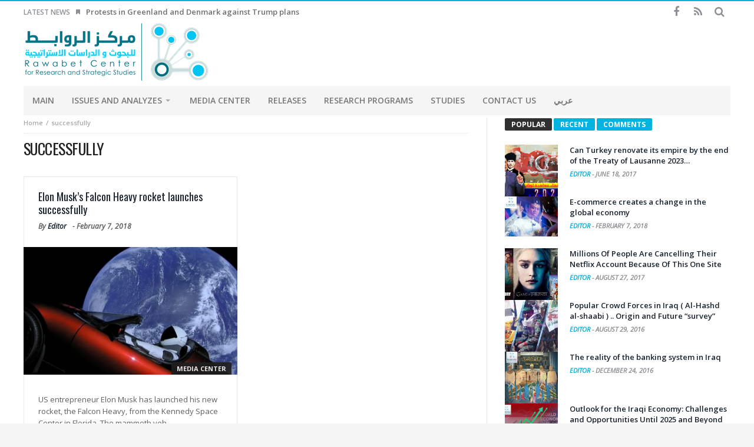

--- FILE ---
content_type: text/html; charset=UTF-8
request_url: https://rawabetcenter.com/en/?tag=successfully
body_size: 50513
content:
<!DOCTYPE html>
<html lang="en-US">
<head>
    <meta charset="UTF-8">

            <meta name="viewport" content="width=device-width, initial-scale=1" />
    
    <link rel="profile" href="http://gmpg.org/xfn/11">
    <link rel="pingback" href="https://rawabetcenter.com/en/xmlrpc.php">
    <script type="text/javascript">
        var templateDir = "https://rawabetcenter.com/en/wp-content/themes/magic-mag";
    </script>

    <title>successfully &#8211; rawabt center</title>
<link rel='dns-prefetch' href='//fonts.googleapis.com' />
<link rel='dns-prefetch' href='//s.w.org' />
<link rel="alternate" type="application/rss+xml" title="rawabt center &raquo; Feed" href="https://rawabetcenter.com/en/?feed=rss2" />
<link rel="alternate" type="application/rss+xml" title="rawabt center &raquo; Comments Feed" href="https://rawabetcenter.com/en/?feed=comments-rss2" />
<link rel="alternate" type="application/rss+xml" title="rawabt center &raquo; successfully Tag Feed" href="https://rawabetcenter.com/en/?feed=rss2&#038;tag=successfully" />
		<script type="text/javascript">
			window._wpemojiSettings = {"baseUrl":"https:\/\/s.w.org\/images\/core\/emoji\/11\/72x72\/","ext":".png","svgUrl":"https:\/\/s.w.org\/images\/core\/emoji\/11\/svg\/","svgExt":".svg","source":{"concatemoji":"https:\/\/rawabetcenter.com\/en\/wp-includes\/js\/wp-emoji-release.min.js?ver=266e8354be98bd42f678fd4f48eb845c"}};
			!function(e,a,t){var n,r,o,i=a.createElement("canvas"),p=i.getContext&&i.getContext("2d");function s(e,t){var a=String.fromCharCode;p.clearRect(0,0,i.width,i.height),p.fillText(a.apply(this,e),0,0);e=i.toDataURL();return p.clearRect(0,0,i.width,i.height),p.fillText(a.apply(this,t),0,0),e===i.toDataURL()}function c(e){var t=a.createElement("script");t.src=e,t.defer=t.type="text/javascript",a.getElementsByTagName("head")[0].appendChild(t)}for(o=Array("flag","emoji"),t.supports={everything:!0,everythingExceptFlag:!0},r=0;r<o.length;r++)t.supports[o[r]]=function(e){if(!p||!p.fillText)return!1;switch(p.textBaseline="top",p.font="600 32px Arial",e){case"flag":return s([55356,56826,55356,56819],[55356,56826,8203,55356,56819])?!1:!s([55356,57332,56128,56423,56128,56418,56128,56421,56128,56430,56128,56423,56128,56447],[55356,57332,8203,56128,56423,8203,56128,56418,8203,56128,56421,8203,56128,56430,8203,56128,56423,8203,56128,56447]);case"emoji":return!s([55358,56760,9792,65039],[55358,56760,8203,9792,65039])}return!1}(o[r]),t.supports.everything=t.supports.everything&&t.supports[o[r]],"flag"!==o[r]&&(t.supports.everythingExceptFlag=t.supports.everythingExceptFlag&&t.supports[o[r]]);t.supports.everythingExceptFlag=t.supports.everythingExceptFlag&&!t.supports.flag,t.DOMReady=!1,t.readyCallback=function(){t.DOMReady=!0},t.supports.everything||(n=function(){t.readyCallback()},a.addEventListener?(a.addEventListener("DOMContentLoaded",n,!1),e.addEventListener("load",n,!1)):(e.attachEvent("onload",n),a.attachEvent("onreadystatechange",function(){"complete"===a.readyState&&t.readyCallback()})),(n=t.source||{}).concatemoji?c(n.concatemoji):n.wpemoji&&n.twemoji&&(c(n.twemoji),c(n.wpemoji)))}(window,document,window._wpemojiSettings);
		</script>
		<style type="text/css">
img.wp-smiley,
img.emoji {
	display: inline !important;
	border: none !important;
	box-shadow: none !important;
	height: 1em !important;
	width: 1em !important;
	margin: 0 .07em !important;
	vertical-align: -0.1em !important;
	background: none !important;
	padding: 0 !important;
}
</style>
<link rel='stylesheet' id='animate-css'  href='https://rawabetcenter.com/en/wp-content/themes/magic-mag/css/animate.css?ver=1.0.0' type='text/css' media='all' />
<link rel='stylesheet' id='magnific-css'  href='https://rawabetcenter.com/en/wp-content/themes/magic-mag/css/magnific-popup.css?ver=1.0.0' type='text/css' media='all' />
<link rel='stylesheet' id='default-css'  href='https://rawabetcenter.com/en/wp-content/themes/magic-mag/style.css?ver=1.0.0' type='text/css' media='all' />
<link rel='stylesheet' id='bdayhResponsive-css'  href='https://rawabetcenter.com/en/wp-content/themes/magic-mag/css/responsive.css?ver=1.0.0' type='text/css' media='all' />
<link rel='stylesheet' id='bdayhFontAwesome-css'  href='https://rawabetcenter.com/en/wp-content/themes/magic-mag/css/fontawesome/css/font-awesome.min.css?ver=266e8354be98bd42f678fd4f48eb845c' type='text/css' media='all' />
<link rel='stylesheet' id='color-2-css'  href='https://rawabetcenter.com/en/wp-content/themes/magic-mag/css/color-2.css?ver=1.0.0' type='text/css' media='all' />
<link rel='stylesheet' id='BD-GOOGLE-css'  href='https://fonts.googleapis.com/css?family=Open+Sans%3A400italic%2C400%2C500%2C600%2C700%7COswald%3A400%2C700&#038;subset=latin%2Ccyrillic-ext%2Cgreek-ext%2Cgreek%2Cvietnamese%2Clatin-ext%2Ccyrillic&#038;ver=266e8354be98bd42f678fd4f48eb845c' type='text/css' media='all' />
<link rel='stylesheet' id='Droid+Sans-css'  href='https://fonts.googleapis.com/css?family=Droid+Sans%3Aregular%2C700&#038;ver=266e8354be98bd42f678fd4f48eb845c' type='text/css' media='all' />
<script type='text/javascript' src='https://rawabetcenter.com/en/wp-includes/js/jquery/jquery.js?ver=1.12.4'></script>
<script type='text/javascript' src='https://rawabetcenter.com/en/wp-includes/js/jquery/jquery-migrate.min.js?ver=1.4.1'></script>
<link rel='https://api.w.org/' href='https://rawabetcenter.com/en/index.php?rest_route=/' />
<link rel="EditURI" type="application/rsd+xml" title="RSD" href="https://rawabetcenter.com/en/xmlrpc.php?rsd" />
<link rel="wlwmanifest" type="application/wlwmanifest+xml" href="https://rawabetcenter.com/en/wp-includes/wlwmanifest.xml" /> 

<link rel="shortcut icon" href="http://rawabetcenter.com/en/wp-content/uploads/2017/09/fav.png" type="image/x-icon" />
<style type="text/css" media='all'>
body {background-color:#F5F5F5;}.logo
{
margin-bottom:-40px !important;
margin-top:-41px  !important;
}

#topbar{border-top:2px solid #00B4DC;}

::-webkit-scrollbar
{
  width: 12px;  /* for vertical scrollbars */
  height: 12px; /* for horizontal scrollbars */
}

::-webkit-scrollbar-track
{
  background: #fff;;
}

::-webkit-scrollbar-thumb
{
  background:#00B4DC;
}

.header-ads a
{
margin-top:-20px;
}

.page .post header
{
margin-bottom:5px;
}

.post header h1
{
margin: -4px 0 10px;
}

.header-ads
{
margin-top:11px;
}

#footer-bottom
{
background:#F5F5F5;
}


.more-news-box .mnb-wrap
{
margin-top:-28px;
}
.breaking-news ul li a
{

}
#featured-main
{
margin-top:5px;
}

#main
{
padding:5px 0 40px;
}
.fm-story.fm-post-sec .fm-thumbnail img
{
height:200px;
}
.fm-story .fm-thumbnail img
{
max-width:692px;
height:398px;
width:683px;
}
.box-news-gallery .post.ws-post-first .ws-thumbnail img
{
height:170px;
}
.post-content-bd img
{
margin-bottom:-11px;
margin-top:-23px;
}
.aligncenter
{
width: 65% !important;
}
</style><script type="text/javascript">
</script><!--[if lt IE 9]><script src="https://html5shim.googlecode.com/svn/trunk/html5.js"></script><![endif]--></head>

<body class="archive tag tag-successfully tag-2042 singular rawabt-center bd on-lightbox sticky-sidebar-on">

<div id="page">

    
    <div id="topbar" class="topbar top-trans-bg">
        <div class="bdayh-wrap">
            <div class="bdayh-inner">

                
                
                                    <div class="breaking-news">
                                                    <span class="heading">Latest News</span>
                                                <ul>
                                                                                        <li><i class="fa fa-bookmark"></i><a href="https://rawabetcenter.com/en/?p=11144" title="Protests in Greenland and Denmark against Trump plans">Protests in Greenland and Denmark against Trump plans</a></li>
                                                            <li><i class="fa fa-bookmark"></i><a href="https://rawabetcenter.com/en/?p=11141" title="Exiled crown prince urges world to help protesters topple Iran&#8217;s government">Exiled crown prince urges world to help protesters topple Iran&#8217;s government</a></li>
                                                            <li><i class="fa fa-bookmark"></i><a href="https://rawabetcenter.com/en/?p=11138" title="X to stop Grok AI from undressing images of real people after backlash">X to stop Grok AI from undressing images of real people after backlash</a></li>
                                                            <li><i class="fa fa-bookmark"></i><a href="https://rawabetcenter.com/en/?p=11133" title="Why China’s Economy Remains Strong Despite Tariffs And What It Means for the Global and US Economies?">Why China’s Economy Remains Strong Despite Tariffs And What It Means for the Global and US Economies?</a></li>
                                                            <li><i class="fa fa-bookmark"></i><a href="https://rawabetcenter.com/en/?p=11130" title="More than 2,000 people reported killed at Iran protests as Trump says &#8216;help is on its way&#8217;">More than 2,000 people reported killed at Iran protests as Trump says &#8216;help is on its way&#8217;</a></li>
                                                            <li><i class="fa fa-bookmark"></i><a href="https://rawabetcenter.com/en/?p=11127" title="Why does China tend to support Iran more than Venezuela in its confrontation with the United States?">Why does China tend to support Iran more than Venezuela in its confrontation with the United States?</a></li>
                                                            <li><i class="fa fa-bookmark"></i><a href="https://rawabetcenter.com/en/?p=11124" title="US justice department opens criminal probe into Fed chair Jerome Powell">US justice department opens criminal probe into Fed chair Jerome Powell</a></li>
                                                            <li><i class="fa fa-bookmark"></i><a href="https://rawabetcenter.com/en/?p=11121" title="Venezuela&#8217;s economy between oil rents and geopolitical pressure">Venezuela&#8217;s economy between oil rents and geopolitical pressure</a></li>
                                                            <li><i class="fa fa-bookmark"></i><a href="https://rawabetcenter.com/en/?p=11118" title="Elon Musk&#8217;s Grok AI image editing limited to paid X users after deepfakes">Elon Musk&#8217;s Grok AI image editing limited to paid X users after deepfakes</a></li>
                                                            <li><i class="fa fa-bookmark"></i><a href="https://rawabetcenter.com/en/?p=11113" title="Trump calls for US military spending to rise more than 50% to $1.5tn">Trump calls for US military spending to rise more than 50% to $1.5tn</a></li>
                                                                                </ul>
                    </div><!-- .breaking-news -->

                

                                    <div class="top-search">
                        <div class="search-btn">
                            <i class="fa fa-search"></i>
                        </div><!-- .search-btn -->

                        <div class="search-dropdown">
                            <div class="top-search-content">
                                        <form role="search" method="get" class="search-form" action="https://rawabetcenter.com/en/">
            <button><i class='fa fa-search'></i></button>
            <input type="search" class="search-field" placeholder="Search" value="" name="s" autocomplete="off" />
        </form>
                                </div>
                        </div><!-- .search-dropdown -->
                    </div><!-- .top-search -->

                                <div class="social-icons icon-size-25">
<a class=" si-facebook" title="Facebook" href="https://www.facebook.com/Rawabet-Center-for-Research-and-Strategic-Studies-1357660607680441/" target="_blank"><i class="fa fa-facebook"></i></a>
<a class=" si-rss" title="Rss" href="http://rawabetcenter.com/en/feed" target="_blank"><i class="fa fa-rss"></i></a>
</div>            </div><!-- .bdayh-inner -->
        </div><!-- .bdayh-wrap -->
    </div><!-- #topbar -->
    
        <header id="header" class="logo-left" role="banner">
        <div class="bdayh-wrap">
            <div class="bdayh-inner">

                
    <div class="logo">
        <h2 class="site-title">                                <a href="https://rawabetcenter.com/en/" rel="home">
                <img src="http://rawabetcenter.com/en/wp-content/uploads/2017/09/logo-new-4-1-1.png" alt="rawabt center" />
            </a>
                        </h2>    </div><!-- End Logo -->
                
            </div><!-- .bdayh-inner -->
        </div><!-- .bdayh-wrap -->
    </header><div class="cf"></div><!-- #header -->

    
    <nav id="navigation" class="navigation primary-menu-light">

        <div class="bdayh-wrap">
            <div class="bdayh-inner">
                <div id="nav-menu" class="nav-menu">
                    <div class="primary-menu">
                                                    <div class="menu-main-container"><ul id="menu-primary" class=""><li id="menu-item-7" class=" menu-item menu-item-type-custom menu-item-object-custom menu-item-home bd_depth- bd_menu_item " ><a href="http://rawabetcenter.com/en">  <span class="menu-label" style="" >Main</span></a>
<li id="menu-item-12" class=" menu-item menu-item-type-taxonomy menu-item-object-category menu-item-has-children menu-item--parent bd_depth- bd_menu_item " ><a href="https://rawabetcenter.com/en/?cat=10">  <span class="menu-label" style="" >Issues and analyzes</span></a>

<ul class="bd_none sub-menu">
<li id="menu-item-13" class=" menu-item menu-item-type-taxonomy menu-item-object-category bd_depth-  " ><a href="https://rawabetcenter.com/en/?cat=13">  <span class="menu-label" style="" >articles</span></a>
</ul>  
<li id="menu-item-16" class=" menu-item menu-item-type-taxonomy menu-item-object-category bd_depth- bd_menu_item " ><a href="https://rawabetcenter.com/en/?cat=8">  <span class="menu-label" style="" >Media Center</span></a>
<li id="menu-item-17" class=" menu-item menu-item-type-taxonomy menu-item-object-category bd_depth- bd_menu_item " ><a href="https://rawabetcenter.com/en/?cat=3">  <span class="menu-label" style="" >Releases</span></a>
<li id="menu-item-18" class=" menu-item menu-item-type-taxonomy menu-item-object-category bd_depth- bd_menu_item " ><a href="https://rawabetcenter.com/en/?cat=5">  <span class="menu-label" style="" >Research Programs</span></a>
<li id="menu-item-19" class=" menu-item menu-item-type-taxonomy menu-item-object-category bd_depth- bd_menu_item " ><a href="https://rawabetcenter.com/en/?cat=9">  <span class="menu-label" style="" >Studies</span></a>
<li id="menu-item-3532" class=" menu-item menu-item-type-custom menu-item-object-custom bd_depth- bd_menu_item " ><a href="http://rawabetcenter.com/en/?page_id=3530">  <span class="menu-label" style="" >CONTACT US</span></a>
<li id="menu-item-38" class=" menu-item menu-item-type-custom menu-item-object-custom bd_depth- bd_menu_item " ><a href="http://rawabetcenter.com/">  <span class="menu-label" style="" >عربي</span></a>
</ul></div>                                            </div>

                    <div class="primary-menu-drop-wrap">
                        <a href="#menu" class="menu-trigger"><i class="fa fa-bars"></i>Menu</a>

                        <div class="primary-menu-drop">
                            <div class="primary-menu-drop-content">

                                                                    <div class="menu-main-container"><ul id="menu-main" class="nav-menu main-default-menu"><li class="menu-item menu-item-type-custom menu-item-object-custom menu-item-home menu-item-7"><a href="http://rawabetcenter.com/en">Main</a></li>
<li class="menu-item menu-item-type-taxonomy menu-item-object-category menu-item-has-children menu-item-12"><a href="https://rawabetcenter.com/en/?cat=10">Issues and analyzes</a>
<ul class="sub-menu">
	<li class="menu-item menu-item-type-taxonomy menu-item-object-category menu-item-13"><a href="https://rawabetcenter.com/en/?cat=13">articles</a></li>
</ul>
</li>
<li class="menu-item menu-item-type-taxonomy menu-item-object-category menu-item-16"><a href="https://rawabetcenter.com/en/?cat=8">Media Center</a></li>
<li class="menu-item menu-item-type-taxonomy menu-item-object-category menu-item-17"><a href="https://rawabetcenter.com/en/?cat=3">Releases</a></li>
<li class="menu-item menu-item-type-taxonomy menu-item-object-category menu-item-18"><a href="https://rawabetcenter.com/en/?cat=5">Research Programs</a></li>
<li class="menu-item menu-item-type-taxonomy menu-item-object-category menu-item-19"><a href="https://rawabetcenter.com/en/?cat=9">Studies</a></li>
<li class="menu-item menu-item-type-custom menu-item-object-custom menu-item-3532"><a href="http://rawabetcenter.com/en/?page_id=3530">CONTACT US</a></li>
<li class="menu-item menu-item-type-custom menu-item-object-custom menu-item-38"><a href="http://rawabetcenter.com/">عربي</a></li>
</ul></div>                                
                            </div>
                        </div>
                    </div>
                </div><!-- #nav-menu -->
            </div>
        </div>

    </nav><div class="cf"></div><!-- #navigation -->

    
    

    <div id="main" class="main">
        <div class="bdayh-wrap">
            <div class="container-main">
                <div class="bdayh-inner">
                    <div id="content" class="content" role="main" itemprop="mainContentOfPage" itemscope="itemscope" itemtype="http://schema.org/Blog">

                        <div class="entry-crumbs">
                            <span></span><div class="vbreadcrumb" typeof="v:Breadcrumb"><a href="https://rawabetcenter.com/en/" rel="v:url" property="v:title" class="home">Home</a></div>successfully                            <div class="vbreadcrumb" typeof="v:Breadcrumb">
                            </div>
                        </div>

                        <div class="page-head">
                            <div class="page-title">
                                <h1>
                                    <span>successfully</span>                                </h1>
                            </div>
                        </div>
                        <div class="cf"></div><!-- .page-head -->

                        
<div id="b2d-layout" class="b2d-layout all-layout">
    <div class="layout-inner">
        
                        
                                <div class="layout-row">
                <div class="layout-wrap" role="article" itemscope="" itemtype="http://schema.org/Article">

                    <div class="post-header">
                        <h3 itemprop="name" class="entry-title"><a itemprop="url" href="https://rawabetcenter.com/en/?p=5238" rel="bookmark" title="Elon Musk&#8217;s Falcon Heavy rocket launches successfully">Elon Musk&#8217;s Falcon Heavy rocket launches successfully</a></h3>

                        <div class="post-meta">

                                                                                        
                                                            <div class="post-author-bd">
                                    By <a href="https://rawabetcenter.com/en/?author=5" title="">Editor </a>
                                </div><!-- .post-author-bd -->
                            
                                                            <div class="post-date-bd">
                                    - <span>February 7, 2018</span>                                </div> <!-- .post-date-bd -->
                            
                        </div>
                    </div>

                                            <div class="post-featers">
                            <div class="post-img">
                                                                <a itemprop="url" href="https://rawabetcenter.com/en/?p=5238" rel="bookmark"><img width="398" height="238" src="https://rawabetcenter.com/en/wp-content/uploads/2018/02/Elon-Musks-Falcon-Heavy-rocket-398x238.jpg" class="attachment-398x238 size-398x238" alt="Elon Musk&#8217;s Falcon Heavy rocket launches successfully" title="Elon Musk&#8217;s Falcon Heavy rocket launches successfully" itemprop="image" /></a>

                                                                    <div class="post-cats"><a href="https://rawabetcenter.com/en/?cat=8" rel="category">Media Center</a></div>
                                
                                                                                                
                            </div><!-- .post-img -->
                        </div>
                    

                    <div class="post-content">

                                                    <div class="cf"></div>
                            <div class="post-excerpt">
                                US entrepreneur Elon Musk has launched his new rocket, the Falcon Heavy, from the Kennedy Space Center in Florida. The mammoth veh ...                            </div>
                            <div class="cf"></div>
                        
                                                    <a class="read-more" itemprop="url" href="https://rawabetcenter.com/en/?p=5238" rel="bookmark" title="Elon Musk&#8217;s Falcon Heavy rocket launches successfully">Read more</a>
                        
                                                    <i class="commment-count fa fa-comments-o"><span>Comments Off<span class="screen-reader-text"> on Elon Musk&#8217;s Falcon Heavy rocket launches successfully</span></span></i>
                                            </div>
                </div>

                                                        </div>
            </div><!-- .layout-inner -->
</div><!-- #b1d-layout -->                        
                    </div><!-- #content -->

                    
    <aside id="sidebar" class="sidebar" role="complementary" itemscope="itemscope" itemtype="http://schema.org/WPSideBar">
        <div class="main-sidebar">
            <div class="cf"></div>
            
                                    
        <section class="widget widget_tabs" id="bd-tabs-widget-2">
            <div class="widget_container">
                <ul class="tabs_nav widget-title">
                    <li class="active"><h3><a href="#tab1-bd-tabs-widget-2">Popular</a></h3></li>
                    <li><h3><a href="#tab2-bd-tabs-widget-2">Recent</a></h3></li>
                    <li><h3><a href="#tab3-bd-tabs-widget-2">Comments</a></h3></li>
                </ul>
                <div class="tabs_content">
                    <div class="tab_container" id="tab1-bd-tabs-widget-2">
                        <div class="widget-posts-list widget-skin-light">
        <div class="widget-story ws-post-first" role="article" itemscope="" itemtype="http://schema.org/Article">

                <div class="ws-thumbnail">
            <a href="https://rawabetcenter.com/en/?p=2571" title="Can Turkey renovate its empire by the end of the Treaty of Lausanne 2023&#8230;" rel="bookmark">
                <img width="68" height="68" src="https://rawabetcenter.com/en/wp-content/uploads/2017/06/لوزان-تركيا-العراق-سوريا-768x432-150x150.png" class="attachment-90x68 size-90x68" alt="Can Turkey renovate its empire by the end of the Treaty of Lausanne 2023&#8230;" title="Can Turkey renovate its empire by the end of the Treaty of Lausanne 2023&#8230;" itemprop="image" srcset="https://rawabetcenter.com/en/wp-content/uploads/2017/06/لوزان-تركيا-العراق-سوريا-768x432-150x150.png 150w, https://rawabetcenter.com/en/wp-content/uploads/2017/06/لوزان-تركيا-العراق-سوريا-768x432-55x55.png 55w" sizes="(max-width: 68px) 100vw, 68px" />            </a>
        </div>  <!-- .ws-thumbnail -->
        <div class="ws-meta">
                            <h3 itemprop="name" class="entry-title"><a itemprop="url" href="https://rawabetcenter.com/en/?p=2571" title="Can Turkey renovate its empire by the end of the Treaty of Lausanne 2023&#8230;" rel="bookmark">Can Turkey renovate its empire by the end of the Treaty of Lausanne 2023&#8230;</a></h3>
                <span class="ws-info"><a href="https://rawabetcenter.com/en/?author=5" title="">Editor </a> - <span>June 18, 2017</span></span>
                                                </div><!-- .ws-meta -->
    </div><!-- .widget-story -->

    
        <div class="widget-story ws-post-sec" role="article" itemscope="" itemtype="http://schema.org/Article">

                <div class="ws-thumbnail">
            <a href="https://rawabetcenter.com/en/?p=5241" title="E-commerce creates a change in the global economy" rel="bookmark">
                <img width="90" height="68" src="https://rawabetcenter.com/en/wp-content/uploads/2018/02/جاك-ما-90x68.jpg" class="attachment-90x68 size-90x68" alt="E-commerce creates a change in the global economy" title="E-commerce creates a change in the global economy" itemprop="image" />            </a>
        </div>  <!-- .ws-thumbnail -->
        <div class="ws-meta">
                            <h3 itemprop="name" class="entry-title"><a itemprop="url" href="https://rawabetcenter.com/en/?p=5241" title="E-commerce creates a change in the global economy" rel="bookmark">E-commerce creates a change in the global economy</a></h3>
                <span class="ws-info"><a href="https://rawabetcenter.com/en/?author=5" title="">Editor </a> - <span>February 7, 2018</span></span>
                                                </div><!-- .ws-meta -->
    </div><!-- .widget-story -->

    
        <div class="widget-story ws-post-sec" role="article" itemscope="" itemtype="http://schema.org/Article">

                <div class="ws-thumbnail">
            <a href="https://rawabetcenter.com/en/?p=3120" title="Millions Of People Are Cancelling Their Netflix Account Because Of This One Site" rel="bookmark">
                <img width="68" height="68" src="https://rawabetcenter.com/en/wp-content/uploads/2017/08/1-2-150x150.jpg" class="attachment-90x68 size-90x68" alt="Millions Of People Are Cancelling Their Netflix Account Because Of This One Site" title="Millions Of People Are Cancelling Their Netflix Account Because Of This One Site" itemprop="image" srcset="https://rawabetcenter.com/en/wp-content/uploads/2017/08/1-2-150x150.jpg 150w, https://rawabetcenter.com/en/wp-content/uploads/2017/08/1-2-55x55.jpg 55w" sizes="(max-width: 68px) 100vw, 68px" />            </a>
        </div>  <!-- .ws-thumbnail -->
        <div class="ws-meta">
                            <h3 itemprop="name" class="entry-title"><a itemprop="url" href="https://rawabetcenter.com/en/?p=3120" title="Millions Of People Are Cancelling Their Netflix Account Because Of This One Site" rel="bookmark">Millions Of People Are Cancelling Their Netflix Account Because Of This One Site</a></h3>
                <span class="ws-info"><a href="https://rawabetcenter.com/en/?author=5" title="">Editor </a> - <span>August 27, 2017</span></span>
                                                </div><!-- .ws-meta -->
    </div><!-- .widget-story -->

    
        <div class="widget-story ws-post-sec" role="article" itemscope="" itemtype="http://schema.org/Article">

                <div class="ws-thumbnail">
            <a href="https://rawabetcenter.com/en/?p=1037" title="Popular Crowd Forces in Iraq ( Al-Hashd al-shaabi ) .. Origin and Future &#8220;survey&#8221;" rel="bookmark">
                <img width="68" height="68" src="https://rawabetcenter.com/en/wp-content/uploads/2016/08/iraq-melshiat-150x150.jpg" class="attachment-90x68 size-90x68" alt="Popular Crowd Forces in Iraq ( Al-Hashd al-shaabi ) .. Origin and Future &#8220;survey&#8221;" title="Popular Crowd Forces in Iraq ( Al-Hashd al-shaabi ) .. Origin and Future &#8220;survey&#8221;" itemprop="image" srcset="https://rawabetcenter.com/en/wp-content/uploads/2016/08/iraq-melshiat-150x150.jpg 150w, https://rawabetcenter.com/en/wp-content/uploads/2016/08/iraq-melshiat-55x55.jpg 55w" sizes="(max-width: 68px) 100vw, 68px" />            </a>
        </div>  <!-- .ws-thumbnail -->
        <div class="ws-meta">
                            <h3 itemprop="name" class="entry-title"><a itemprop="url" href="https://rawabetcenter.com/en/?p=1037" title="Popular Crowd Forces in Iraq ( Al-Hashd al-shaabi ) .. Origin and Future &#8220;survey&#8221;" rel="bookmark">Popular Crowd Forces in Iraq ( Al-Hashd al-shaabi ) .. Origin and Future &#8220;survey&#8221;</a></h3>
                <span class="ws-info"><a href="https://rawabetcenter.com/en/?author=5" title="">Editor </a> - <span>August 29, 2016</span></span>
                                                </div><!-- .ws-meta -->
    </div><!-- .widget-story -->

    
        <div class="widget-story ws-post-sec" role="article" itemscope="" itemtype="http://schema.org/Article">

                <div class="ws-thumbnail">
            <a href="https://rawabetcenter.com/en/?p=1434" title="The reality of the banking system in Iraq" rel="bookmark">
                <img width="68" height="68" src="https://rawabetcenter.com/en/wp-content/uploads/2016/12/البنك-المركزي-768x786-150x150.jpg" class="attachment-90x68 size-90x68" alt="The reality of the banking system in Iraq" title="The reality of the banking system in Iraq" itemprop="image" srcset="https://rawabetcenter.com/en/wp-content/uploads/2016/12/البنك-المركزي-768x786-150x150.jpg 150w, https://rawabetcenter.com/en/wp-content/uploads/2016/12/البنك-المركزي-768x786-55x55.jpg 55w" sizes="(max-width: 68px) 100vw, 68px" />            </a>
        </div>  <!-- .ws-thumbnail -->
        <div class="ws-meta">
                            <h3 itemprop="name" class="entry-title"><a itemprop="url" href="https://rawabetcenter.com/en/?p=1434" title="The reality of the banking system in Iraq" rel="bookmark">The reality of the banking system in Iraq</a></h3>
                <span class="ws-info"><a href="https://rawabetcenter.com/en/?author=5" title="">Editor </a> - <span>December 24, 2016</span></span>
                                                </div><!-- .ws-meta -->
    </div><!-- .widget-story -->

    
        <div class="widget-story ws-post-sec" role="article" itemscope="" itemtype="http://schema.org/Article">

                <div class="ws-thumbnail">
            <a href="https://rawabetcenter.com/en/?p=10189" title="Outlook for the Iraqi Economy: Challenges and Opportunities Until 2025 and Beyond" rel="bookmark">
                <img width="90" height="68" src="https://rawabetcenter.com/en/wp-content/uploads/2024/12/ee-90x68.png" class="attachment-90x68 size-90x68" alt="Outlook for the Iraqi Economy: Challenges and Opportunities Until 2025 and Beyond" title="Outlook for the Iraqi Economy: Challenges and Opportunities Until 2025 and Beyond" itemprop="image" />            </a>
        </div>  <!-- .ws-thumbnail -->
        <div class="ws-meta">
                            <h3 itemprop="name" class="entry-title"><a itemprop="url" href="https://rawabetcenter.com/en/?p=10189" title="Outlook for the Iraqi Economy: Challenges and Opportunities Until 2025 and Beyond" rel="bookmark">Outlook for the Iraqi Economy: Challenges and Opportunities Until 2025 and Beyond</a></h3>
                <span class="ws-info"><a href="https://rawabetcenter.com/en/?author=9" title="">Shatha Editor </a> - <span>December 13, 2024</span></span>
                                                </div><!-- .ws-meta -->
    </div><!-- .widget-story -->

    
        <div class="widget-story ws-post-sec" role="article" itemscope="" itemtype="http://schema.org/Article">

                <div class="ws-thumbnail">
            <a href="https://rawabetcenter.com/en/?p=5014" title="Economic globalization: integration between East and West or deepening of the differences between them&#8230;" rel="bookmark">
                <img width="90" height="68" src="https://rawabetcenter.com/en/wp-content/uploads/2018/01/العولمة-بين-الشرق-والغرب-768x477-90x68.jpg" class="attachment-90x68 size-90x68" alt="Economic globalization: integration between East and West or deepening of the differences between them&#8230;" title="Economic globalization: integration between East and West or deepening of the differences between them&#8230;" itemprop="image" />            </a>
        </div>  <!-- .ws-thumbnail -->
        <div class="ws-meta">
                            <h3 itemprop="name" class="entry-title"><a itemprop="url" href="https://rawabetcenter.com/en/?p=5014" title="Economic globalization: integration between East and West or deepening of the differences between them&#8230;" rel="bookmark">Economic globalization: integration between East and West or deepening of the differences between them&#8230;</a></h3>
                <span class="ws-info"><a href="https://rawabetcenter.com/en/?author=5" title="">Editor </a> - <span>January 19, 2018</span></span>
                                                </div><!-- .ws-meta -->
    </div><!-- .widget-story -->

    
        <div class="widget-story ws-post-sec" role="article" itemscope="" itemtype="http://schema.org/Article">

                <div class="ws-thumbnail">
            <a href="https://rawabetcenter.com/en/?p=1454" title="The economic impact of terrorism in Iraq" rel="bookmark">
                <img width="68" height="68" src="https://rawabetcenter.com/en/wp-content/uploads/2016/12/Iraq-economy-150x150.jpg" class="attachment-90x68 size-90x68" alt="The economic impact of terrorism in Iraq" title="The economic impact of terrorism in Iraq" itemprop="image" srcset="https://rawabetcenter.com/en/wp-content/uploads/2016/12/Iraq-economy-150x150.jpg 150w, https://rawabetcenter.com/en/wp-content/uploads/2016/12/Iraq-economy-55x55.jpg 55w" sizes="(max-width: 68px) 100vw, 68px" />            </a>
        </div>  <!-- .ws-thumbnail -->
        <div class="ws-meta">
                            <h3 itemprop="name" class="entry-title"><a itemprop="url" href="https://rawabetcenter.com/en/?p=1454" title="The economic impact of terrorism in Iraq" rel="bookmark">The economic impact of terrorism in Iraq</a></h3>
                <span class="ws-info"><a href="https://rawabetcenter.com/en/?author=5" title="">Editor </a> - <span>December 27, 2016</span></span>
                                                </div><!-- .ws-meta -->
    </div><!-- .widget-story -->

    
        <div class="widget-story ws-post-sec" role="article" itemscope="" itemtype="http://schema.org/Article">

                <div class="ws-thumbnail">
            <a href="https://rawabetcenter.com/en/?p=29" title="The United States has no good options on Syria" rel="bookmark">
                <img width="68" height="68" src="https://rawabetcenter.com/en/wp-content/uploads/2014/11/aleppo1-150x150.jpg" class="attachment-90x68 size-90x68" alt="The United States has no good options on Syria" title="The United States has no good options on Syria" itemprop="image" srcset="https://rawabetcenter.com/en/wp-content/uploads/2014/11/aleppo1-150x150.jpg 150w, https://rawabetcenter.com/en/wp-content/uploads/2014/11/aleppo1-55x55.jpg 55w" sizes="(max-width: 68px) 100vw, 68px" />            </a>
        </div>  <!-- .ws-thumbnail -->
        <div class="ws-meta">
                            <h3 itemprop="name" class="entry-title"><a itemprop="url" href="https://rawabetcenter.com/en/?p=29" title="The United States has no good options on Syria" rel="bookmark">The United States has no good options on Syria</a></h3>
                <span class="ws-info"><a href="https://rawabetcenter.com/en/?author=1" title="">Editor </a> - <span>November 23, 2014</span></span>
                                                </div><!-- .ws-meta -->
    </div><!-- .widget-story -->

    
        <div class="widget-story ws-post-sec" role="article" itemscope="" itemtype="http://schema.org/Article">

                <div class="ws-thumbnail">
            <a href="https://rawabetcenter.com/en/?p=44" title="ISIS &#8220;Daesh&#8221; and prospects for chemical warfare" rel="bookmark">
                <img width="68" height="68" src="https://rawabetcenter.com/en/wp-content/uploads/2015/02/untitled-150x150.png" class="attachment-90x68 size-90x68" alt="ISIS &#8220;Daesh&#8221; and prospects for chemical warfare" title="ISIS &#8220;Daesh&#8221; and prospects for chemical warfare" itemprop="image" srcset="https://rawabetcenter.com/en/wp-content/uploads/2015/02/untitled-150x150.png 150w, https://rawabetcenter.com/en/wp-content/uploads/2015/02/untitled-55x55.png 55w" sizes="(max-width: 68px) 100vw, 68px" />            </a>
        </div>  <!-- .ws-thumbnail -->
        <div class="ws-meta">
                            <h3 itemprop="name" class="entry-title"><a itemprop="url" href="https://rawabetcenter.com/en/?p=44" title="ISIS &#8220;Daesh&#8221; and prospects for chemical warfare" rel="bookmark">ISIS &#8220;Daesh&#8221; and prospects for chemical warfare</a></h3>
                <span class="ws-info"><a href="https://rawabetcenter.com/en/?author=1" title="">Editor </a> - <span>February 14, 2015</span></span>
                                                </div><!-- .ws-meta -->
    </div><!-- .widget-story -->

    </div>                    </div>
                    <div class="tab_container" id="tab2-bd-tabs-widget-2">
                        <div class="widget-posts-list">
                <div class="widget-story ws-post-first" role="article" itemscope="" itemtype="http://schema.org/Article">

                            <div class="ws-thumbnail">
                    <a href="https://rawabetcenter.com/en/?p=11144" title="Protests in Greenland and Denmark against Trump plans" rel="bookmark">
                        <img width="90" height="68" src="https://rawabetcenter.com/en/wp-content/uploads/2026/01/Donald-90x68.jpg" class="attachment-90x68 size-90x68" alt="Protests in Greenland and Denmark against Trump plans" title="Protests in Greenland and Denmark against Trump plans" itemprop="image" />                    </a>
                </div>  <!-- .ws-thumbnail -->
            <div class="ws-meta">
                                    <h3 itemprop="name" class="entry-title"><a itemprop="url" href="https://rawabetcenter.com/en/?p=11144" title="Protests in Greenland and Denmark against Trump plans" rel="bookmark">Protests in Greenland and Denmark against Trump plans</a></h3>
                    <span class="ws-info"><a href="https://rawabetcenter.com/en/?author=9" title="">Shatha Editor </a> - <span>3 hours ago</span></span>
                                                                </div><!-- .ws-meta -->
        </div><!-- .widget-story -->

        
                <div class="widget-story ws-post-sec" role="article" itemscope="" itemtype="http://schema.org/Article">

                            <div class="ws-thumbnail">
                    <a href="https://rawabetcenter.com/en/?p=11141" title="Exiled crown prince urges world to help protesters topple Iran&#8217;s government" rel="bookmark">
                        <img width="90" height="68" src="https://rawabetcenter.com/en/wp-content/uploads/2026/01/TR-90x68.jpg" class="attachment-90x68 size-90x68" alt="Exiled crown prince urges world to help protesters topple Iran&#8217;s government" title="Exiled crown prince urges world to help protesters topple Iran&#8217;s government" itemprop="image" />                    </a>
                </div>  <!-- .ws-thumbnail -->
            <div class="ws-meta">
                                    <h3 itemprop="name" class="entry-title"><a itemprop="url" href="https://rawabetcenter.com/en/?p=11141" title="Exiled crown prince urges world to help protesters topple Iran&#8217;s government" rel="bookmark">Exiled crown prince urges world to help protesters topple Iran&#8217;s government</a></h3>
                    <span class="ws-info"><a href="https://rawabetcenter.com/en/?author=9" title="">Shatha Editor </a> - <span>23 hours ago</span></span>
                                                                </div><!-- .ws-meta -->
        </div><!-- .widget-story -->

        
                <div class="widget-story ws-post-sec" role="article" itemscope="" itemtype="http://schema.org/Article">

                            <div class="ws-thumbnail">
                    <a href="https://rawabetcenter.com/en/?p=11138" title="X to stop Grok AI from undressing images of real people after backlash" rel="bookmark">
                        <img width="90" height="68" src="https://rawabetcenter.com/en/wp-content/uploads/2026/01/FFF-90x68.jpg" class="attachment-90x68 size-90x68" alt="X to stop Grok AI from undressing images of real people after backlash" title="X to stop Grok AI from undressing images of real people after backlash" itemprop="image" />                    </a>
                </div>  <!-- .ws-thumbnail -->
            <div class="ws-meta">
                                    <h3 itemprop="name" class="entry-title"><a itemprop="url" href="https://rawabetcenter.com/en/?p=11138" title="X to stop Grok AI from undressing images of real people after backlash" rel="bookmark">X to stop Grok AI from undressing images of real people after backlash</a></h3>
                    <span class="ws-info"><a href="https://rawabetcenter.com/en/?author=9" title="">Shatha Editor </a> - <span>2 days ago</span></span>
                                                                </div><!-- .ws-meta -->
        </div><!-- .widget-story -->

        
                <div class="widget-story ws-post-sec" role="article" itemscope="" itemtype="http://schema.org/Article">

                            <div class="ws-thumbnail">
                    <a href="https://rawabetcenter.com/en/?p=11133" title="Why China’s Economy Remains Strong Despite Tariffs And What It Means for the Global and US Economies?" rel="bookmark">
                        <img width="90" height="68" src="https://rawabetcenter.com/en/wp-content/uploads/2026/01/ttre-90x68.jpg" class="attachment-90x68 size-90x68" alt="Why China’s Economy Remains Strong Despite Tariffs And What It Means for the Global and US Economies?" title="Why China’s Economy Remains Strong Despite Tariffs And What It Means for the Global and US Economies?" itemprop="image" />                    </a>
                </div>  <!-- .ws-thumbnail -->
            <div class="ws-meta">
                                    <h3 itemprop="name" class="entry-title"><a itemprop="url" href="https://rawabetcenter.com/en/?p=11133" title="Why China’s Economy Remains Strong Despite Tariffs And What It Means for the Global and US Economies?" rel="bookmark">Why China’s Economy Remains Strong Despite Tariffs And What It Means for the Global and US Economies?</a></h3>
                    <span class="ws-info"><a href="https://rawabetcenter.com/en/?author=9" title="">Shatha Editor </a> - <span>3 days ago</span></span>
                                                                </div><!-- .ws-meta -->
        </div><!-- .widget-story -->

        
                <div class="widget-story ws-post-sec" role="article" itemscope="" itemtype="http://schema.org/Article">

                            <div class="ws-thumbnail">
                    <a href="https://rawabetcenter.com/en/?p=11130" title="More than 2,000 people reported killed at Iran protests as Trump says &#8216;help is on its way&#8217;" rel="bookmark">
                        <img width="90" height="68" src="https://rawabetcenter.com/en/wp-content/uploads/2026/01/yy-90x68.jpg" class="attachment-90x68 size-90x68" alt="More than 2,000 people reported killed at Iran protests as Trump says &#8216;help is on its way&#8217;" title="More than 2,000 people reported killed at Iran protests as Trump says &#8216;help is on its way&#8217;" itemprop="image" />                    </a>
                </div>  <!-- .ws-thumbnail -->
            <div class="ws-meta">
                                    <h3 itemprop="name" class="entry-title"><a itemprop="url" href="https://rawabetcenter.com/en/?p=11130" title="More than 2,000 people reported killed at Iran protests as Trump says &#8216;help is on its way&#8217;" rel="bookmark">More than 2,000 people reported killed at Iran protests as Trump says &#8216;help is on its way&#8217;</a></h3>
                    <span class="ws-info"><a href="https://rawabetcenter.com/en/?author=9" title="">Shatha Editor </a> - <span>4 days ago</span></span>
                                                                </div><!-- .ws-meta -->
        </div><!-- .widget-story -->

        </div>                    </div>
                    <div class="tab_container" id="tab3-bd-tabs-widget-2">
                        <div class="widget-posts-list widget-cList"></div>                    </div>
                </div>
            </div>
        </section>
        <script type="text/javascript">
            jQuery(document).ready(function(){
                jQuery(".widget.widget_tabs#bd-tabs-widget-2 .tab_container").hide();
                jQuery(".widget.widget_tabs#bd-tabs-widget-2 ul.tabs_nav li:first").addClass("active").show();
                jQuery(".widget.widget_tabs#bd-tabs-widget-2 .tab_container:first").show();
                jQuery(".widget.widget_tabs#bd-tabs-widget-2 ul.tabs_nav li").click(function() {
                    jQuery(".widget.widget_tabs#bd-tabs-widget-2 ul.tabs_nav li").removeClass("active");
                    jQuery(this).addClass("active");
                    jQuery(".widget.widget_tabs#bd-tabs-widget-2 .tab_container").hide();
                    var activeTab = jQuery(this).find("a").attr("href");
                    jQuery(activeTab).fadeIn('fast');
                    return false;
                });
            });
        </script>
                    
                        <div class="cf"></div>
        </div>
    </aside><!-- #sidebar -->
                </div>
            </div><!-- .container-main -->
        </div><!-- .bdayh-wrap -->
    </div><!-- #main -->


    <div class="cf"></div><div class="bdayh-wrap">
        <div class="bdayh-inner">
                    </div>
    </div><div class="cf"></div>

    <!-- #footer -->

            <div class="cf"></div>
        <div id="footer-bottom" class="footer-bottom">
            <div class="bdayh-wrap">
                <div class="bdayh-inner">

                                            <div class="footer-left">
                            Copyright © 2017 <a href="http://rawabetcenter.com/">rawabetcenter</a>.                        </div>
                    <!-- .footer-left-->

                    <!-- .footer-right-->

                </div>
            </div>
        </div>
    <!-- #footer-bottom -->

</div><!-- #page -->

            <i id="go-top" class="fa fa-angle-up"></i>
    
<script type="text/javascript">
</script><script type='text/javascript' src='https://rawabetcenter.com/en/wp-content/themes/magic-mag/js/jquery.fitvids.js?ver=266e8354be98bd42f678fd4f48eb845c'></script>
<script type='text/javascript' src='https://rawabetcenter.com/en/wp-content/themes/magic-mag/js/jquery.magnific-popup.min.js?ver=1'></script>
<script type='text/javascript' src='https://rawabetcenter.com/en/wp-content/themes/magic-mag/js/scripts.js?ver=266e8354be98bd42f678fd4f48eb845c'></script>
<script type='text/javascript' src='https://rawabetcenter.com/en/wp-content/themes/magic-mag/js/owl.carousel.min.js?ver=266e8354be98bd42f678fd4f48eb845c'></script>
<script type='text/javascript' src='https://rawabetcenter.com/en/wp-content/themes/magic-mag/js/auto.js?ver=1'></script>
<script type='text/javascript' src='https://rawabetcenter.com/en/wp-content/themes/magic-mag/js/main.js?ver=266e8354be98bd42f678fd4f48eb845c'></script>
<script type='text/javascript' src='https://rawabetcenter.com/en/wp-content/themes/magic-mag/js/jquery.flexslider-min.js?ver=266e8354be98bd42f678fd4f48eb845c'></script>
<script type='text/javascript' src='https://rawabetcenter.com/en/wp-includes/js/wp-embed.min.js?ver=266e8354be98bd42f678fd4f48eb845c'></script>
</body>
</html>